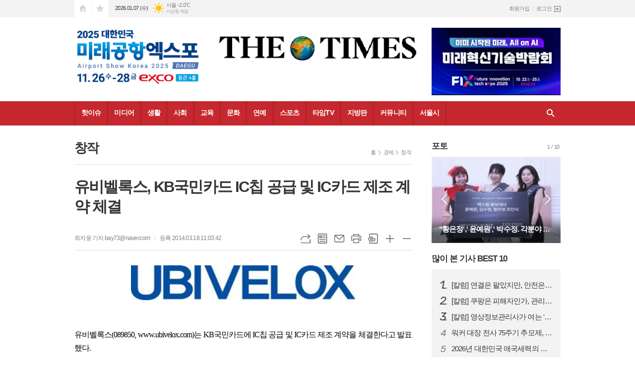

--- FILE ---
content_type: text/html; charset=utf-8
request_url: https://thetimes.kr/news/article.html?no=32508
body_size: 15846
content:
<!DOCTYPE html>
<html lang="ko">
<head>
<meta charset="UTF-8">
<meta http-equiv="X-UA-Compatible" content="IE=edge">
<meta property="og:url"					content="https://www.thetimes.kr/news/article.html?no=32508" />
<meta property="og:type"				content="article" />
<meta property="og:title"				content="[더타임즈] 유비벨록스, KB국민카드 IC칩 공급 및 IC카드 제조 계약 체결" />
<meta property="og:description"			content="유비벨록스(089850, www.ubivelox.com)는 KB국민카드에 IC칩 공급 및 IC카드 제조 계약을 체결한다고 발표했다.유비벨록스관계자는 “당사는 이번 계약을 통해 KB국민카드에 Multos 고사양 Combi칩,CUP 저사양 Contact칩, Multos 고사양 Contact칩, Multos 및GP 저사양 Contact 칩, IC카드 제조등 다양" />
<meta property="og:image"				content="https://www.thetimes.kr/data/design/logo/default_image_share_20170206115613.jpg" />
<meta name="twitter:url"				content="https://www.thetimes.kr/news/article.html?no=32508" />
<meta name="twitter:title"				content="[더타임즈] 유비벨록스, KB국민카드 IC칩 공급 및 IC카드 제조 계약 체결" />
<meta name="twitter:card"				content="photo" />
<meta name="twitter:image"				content="https://www.thetimes.kr/data/design/logo/default_image_share_20170206115613.jpg" />
<link rel="canonical" href="https://www.thetimes.kr/news/article.html?no=32508" />
<link rel="apple-touch-icon-precomposed" href="/data/skin/layout/1/m13/images/favicon72.png">
<link rel="apple-touch-icon-precomposed" sizes="144x144" href="/data/skin/layout/1/m13/images/favicon144.png">
<link rel="shortcut icon" href="https://www.thetimes.kr/favicon.ico">
<link rel="icon" href="https://www.thetimes.kr/favicon.ico" type="image/x-icon">
<link rel="alternate" type="application/rss+xml" title="RSS 2.0" href="/data/rss/news.xml">
<link type="text/css" rel="stylesheet" href="/data/skin/layout/1/m13/images/css/index_cache.css">
<link type="text/css" rel="stylesheet" href="/data/skin/content/1/theme_title/index_cache.css">
<link type="text/css" rel="stylesheet" href="/data/skin/content/1/widget/index.css">
<!--[if lte IE 8]>
<link rel="stylesheet" type="text/css" href="/data/skin/layout/1/m13/images/css/ie_cache.css">
<![endif]-->
<title>유비벨록스, KB국민카드 IC칩 공급 및 IC카드 제조 계약 체결</title>
<script type="application/ld+json">
{
	"@context": "https://schema.org",
	"@type": "NewsArticle",
	"headline": "[더타임즈] 유비벨록스, KB국민카드 IC칩 공급 및 IC카드 제조 계약 체결",
	"image": [
		"https://www.thetimes.kr/data/design/logo/default_image_share_20170206115613.jpg"
	],
	"datePublished": "2014-03-18T11:03:42+09:00",
	"dateModified": "2014-03-18T11:04:30+09:00",
	"author": [{
		"@type": "Person",	
		"name": "최자웅"
	}]
}
</script>
<link href="/data/cache/skin/1/head-cnts.css?20090508101900" type="text/css" rel="stylesheet" />
<link href="/data/cache/skin/1/article-cnts.css?20090508101900" type="text/css" rel="stylesheet" />
<meta name="subject" content="더타임즈" />
<meta name="Copyright" content="더타임즈 인터넷신문" />
<meta name="keywords" content="더타임즈, 인터넷뉴스솔루션, 뉴스솔루션, 인터넷신문, 종합인터넷신문" />
<meta name="title" content="더타임즈뉴스" />
<meta name="description" content="더타임즈 인터넷신문" />

<script type='text/javascript' src='/plugin/jquery/jquery-1.3.2.min.js'></script>
<script type='text/javascript' src='/js/common/jquery.cookie.js'></script>
<script type='text/javascript' src='/plugin/jquery/jquery-ui-1.7.2.custom.min.js'></script>
<script type='text/javascript' src='/plugin/jquery/plugins/jquery.floatobject-1.0.js'></script>
<script type='text/javascript' src='/plugin/jquery/plugins/jquery.uploadify-v2.1.0/swfobject.js'></script>
<script type='text/javascript' src='/plugin/jquery/plugins/jquery.uploadify-v2.1.0/jquery.uploadify.v2.1.0.min.js'></script>
<script type='text/javascript' src='/plugin/jquery/plugins/jquery.newsticker.js'></script>
<script type='text/javascript' src='/plugin/jquery/plugins/jquery-galleryview/jquery.easing.1.3.js'></script>
<script type='text/javascript' src='/plugin/jquery/plugins/jquery-galleryview/jquery.galleryview-1.1.js'></script>
<script type='text/javascript' src='/plugin/jquery/plugins/jquery-galleryview/jquery.timers-1.1.2.js'></script>
<script type='text/javascript' src='/js/iecontrol.js'></script>
<script type='text/javascript' src='/js/xml_supports.js'></script>
<script type='text/javascript' src='/js/menu.js'></script>
<script type='text/javascript' src='/js/mynews.js'></script>
<script type='text/javascript' src='/js/input.js'></script>
<script type="text/javascript" src="/js/common/jquery-1.11.1.js"></script>
<script type="text/javascript" src="/js/common/jquery.fitvids.js"></script>
<script type="text/javascript" src="/js/common/swipe.js"></script>
<script type="text/javascript" src="/js/common/jquery.bxslider.js"></script>
<script type="text/javascript" src="/js/common/jquery.sticky.js"></script>
<script type="text/javascript" src="/js/common/icheck.js"></script>
<script type="text/javascript" src="/js/common/jquery-ui-1.9.2.custom.js"></script>
<script type="text/javascript" src="/js/common/jquery.easy-ticker.js"></script>
<link type="text/css" rel="stylesheet" href="/js/common/swiper.css">
<script type="text/javascript" src="/js/common/swiper.jquery.min.js"></script>
<script type="text/javascript" src="/js/common/jquery.simplyscroll.js"></script>
<link type="text/css" rel="stylesheet" href="/js/common/slick.css">
<script type="text/javascript" src="/js/common/slick.js"></script>
<script type="text/javascript" src="/js/common/jquery.slimscroll.js"></script>
<script type="text/javascript" src="/js/jquery.swipebox.js"></script><link rel="stylesheet" href="/plugin/photozoom/swipebox.css"><script type="text/javascript">
	var jQuery11 = $.noConflict(true);
</script>
<script type="text/javascript" src="/js/common/style.js"></script>
<meta property="naverblog:title"				content="유비벨록스, KB국민카드 IC칩 공급 및 IC카드 제조 계약 체결" />

<script>
function ajaxGetSkinContent(layout_tpl, lay_no)
{
	$("#btn_more_" + lay_no).hide();
	$("#btn_more_loading_" + lay_no).show();
	if($("#skin_content_" + lay_no).attr("data-page") === undefined)
	{
		$("#skin_content_" + lay_no).attr("data-page", 1);
	}
	var page = Number($("#skin_content_" + lay_no).attr("data-page")) + 1;
	var mode = "get_skin_content";
	var parameter = "mode=" + mode + "&layout_tpl=" + layout_tpl + "&lay_no=" + lay_no + "&ajax_page=" + page + "&sec_no=0";

	$.ajax({
		url: "/news/ajax.php",
		data: parameter,
		dataType: "json",
		type:"POST",
		error: function(error) {
			console.log(error);
			return;
		},
		success: function(data){

			if(data.error_code)
			{
				console.log(data.error_message);
				return false;
			}
			$("#skin_content_" + lay_no).append($(data.html).find("#skin_content_" + lay_no).html());
			$("#skin_content_" + lay_no).attr("data-page", page);

			if($(data.html).find("#skin_content_" + lay_no).children().length >= $("#skin_content_" + lay_no).attr("data-count"))
			{
				$("#btn_more_" + lay_no).show();
			}
			$("#btn_more_loading_" + lay_no).hide();
		},
	});
}
</script>

<style>
.menu_wrap .hidden_skin, .top_ban_wrap .hidden_skin, .head_ban .hidden_skin { background: url(/data/skin/content/1/theme_title/images/bg_hr.png) repeat 0 0; height: 50px;}
.menu_wrap .html_no { position: absolute; right: 2px; top: 1px; background: #000; border-radius: 10px; color: #fff; font-family: Apple SD Gothic Neo, 돋움, Dotum, Helvetica, Droid Sans, AppleSDGothic, Arial, sans-serif; font-size: 12px; border: 1px solid #fff; display: block; padding: 1px 4px;}
.menu_wrap .html_text, .top_ban_wrap .html_text, .head_ban .html_text { position: absolute; right: 2px; top: 1px; background: #000; border-radius: 10px; color: #fff; font-family: Apple SD Gothic Neo, 돋움, Dotum, Helvetica, Droid Sans, AppleSDGothic, Arial, sans-serif; font-size: 12px; border: 1px solid #fff; display: block; padding: 1px 4px;}
.menu_wrap .html_no:before { content: "No."}
</style>

</head>

<body>
	
<!-- HEADER -->
<!-- 접근성 메뉴 -->
<ul class="accessibility">
	<li><a href="#gnb">주메뉴 바로가기</a></li>
	<li><a href="#container">본문 바로가기</a></li>
</ul>

<!-- 상단 네비게이터 -->
<div class="wrapper top_nav">
	<div>
		
		<ul class="tn_left">
			<li><a href="/" class="tl01">시작페이지로</a></li>
			<li><a href="#" class="tl02" onClick="window.external.AddFavorite('http://www.thetimes.kr', '더타임즈 실시간 뉴스')">즐겨찾기</a></li>
		</ul>
		
		<p class="today_txt">2026.01.07 (수)</p>
		
								<div class="weather_box wt02 ico02">
							<ul class="weather_slide" id="weather_slide_7cc4ecd3da6f1ca53c3acbe533da1067">
																<li class="icon_w"><span class="iw01">맑음</span>동두천 -4.1℃</li>
																<li class="icon_w"><span class="iw01">맑음</span>강릉 2.4℃</li>
																<li class="icon_w"><span class="iw01">맑음</span>서울 -2.0℃</li>
																<li class="icon_w"><span class="iw01">맑음</span>대전 0.0℃</li>
																<li class="icon_w"><span class="iw01">맑음</span>대구 4.0℃</li>
																<li class="icon_w"><span class="iw01">맑음</span>울산 4.0℃</li>
																<li class="icon_w"><span class="iw02">구름조금</span>광주 2.1℃</li>
																<li class="icon_w"><span class="iw01">맑음</span>부산 5.6℃</li>
																<li class="icon_w"><span class="iw04">흐림</span>고창 1.8℃</li>
																<li class="icon_w"><span class="iw03">구름많음</span>제주 7.7℃</li>
																<li class="icon_w"><span class="iw01">맑음</span>강화 -3.6℃</li>
																<li class="icon_w"><span class="iw01">맑음</span>보은 -0.3℃</li>
																<li class="icon_w"><span class="iw01">맑음</span>금산 0.2℃</li>
																<li class="icon_w"><span class="iw03">구름많음</span>강진군 3.4℃</li>
																<li class="icon_w"><span class="iw01">맑음</span>경주시 4.1℃</li>
																<li class="icon_w"><span class="iw01">맑음</span>거제 4.7℃</li>
															</ul>
							<script>
								jQuery11('#weather_slide_7cc4ecd3da6f1ca53c3acbe533da1067').bxSlider({
									auto: true,
									mode: 'fade',
									pause: 2500
								});
							</script>
							<a href="http://www.kma.go.kr/" class="wc" target="_blank">기상청 제공</a>
						</div>
		
		<ul class="tn_right">
						
						<li><a href="/member/member_join.html">회원가입</a></li>
			<li><a href="/member/member_login.html" class="icon_login">로그인</a></li>
					</ul>
		
	</div>
</div>

<!-- 헤더 -->
<div id="header" class="wrapper">
	<div>
		
		<div class="head_top">
			<div>
				<h1><b><a href='/' target='_top' onfocus='blur()'><img src='/data/design/logo/toplogo_20191002101348.png'   alt='더타임즈 실시간 뉴스' class='png24' /></a></b></h1>
				<div class="ht_left"><hr class='spc' style='height:7px;'>

				<div class="">
					
					<div class="banner_slide thumb " id="banCon2063" style=" overflow: hidden;">
						<ul id="banSlide2063" class="photo_box">
			<li><a href="https://www.thetimes.kr/news/banner_click.php?no=159" style="background-color:;" target="_blank"><img src="https://www.thetimes.kr/data/banner/202511/ban_17623449817197_d11ade.png" width="100%" border="0" alt="배너" /></a></li>
						</ul>
					</div>
			
				</div>
			</div>
				<div class="ht_right"><hr class='spc' style='height:7px;'>

				<div class="">
					<div class='com_ban com_ban2039 '><a href="https://www.thetimes.kr/news/banner_click.php?no=155" class="thumb" target="_blank"><img src="https://www.thetimes.kr/data/banner/202510/ban_17606638741343_786b27.jpg" width="100%" border="0" alt="배너" /></a></div>
				</div>
			</div>
			</div>
		</div>
		
	</div>
</div>

<div class="wrapper head_cen">
	<div>
		<div class="pr">
						<!-- GNB 서브 가로형-->
			<ul id="gnb">
								<li>
					<a href="/news/section.html?sec_no=11"  >핫이슈</a>
										<ul id="submenu1" style="display: none;">
												<li><a href="/news/article_list_all.html" ><span>전체기사</span></a></li>
												<li><a href="/news/section_list_all.html?sec_no=53" ><span>논설</span></a></li>
												<li><a href="/news/section_list_all.html?sec_no=49" ><span>논평</span></a></li>
												<li><a href="/news/section_list_all.html?sec_no=114" ><span>칼럼</span></a></li>
												<li><a href="/news/section_list_all.html?sec_no=46" ><span>이슈</span></a></li>
											</ul>		
									</li>
								<li>
					<a href="/news/section.html?sec_no=1"  >미디어</a>
										<ul id="submenu2" style="display: none;">
												<li><a href="/news/section_list_all.html?sec_no=3" ><span>정치</span></a></li>
												<li><a href="/news/section_list_all.html?sec_no=7" ><span>국제</span></a></li>
												<li><a href="/news/section_list_all.html?sec_no=8" ><span>미디어</span></a></li>
											</ul>		
									</li>
								<li>
					<a href="/news/section.html?sec_no=12"  >생활</a>
										<ul id="submenu3" style="display: none;">
												<li><a href="/news/section_list_all.html?sec_no=54" ><span>생활경제</span></a></li>
												<li><a href="/news/section_list_all.html?sec_no=55" ><span>주식펀드</span></a></li>
												<li><a href="/news/section_list_all.html?sec_no=57" ><span>자동차</span></a></li>
												<li><a href="/news/section_list_all.html?sec_no=56" ><span>부동산</span></a></li>
												<li><a href="/news/section_list_all.html?sec_no=33" ><span>취업직장</span></a></li>
												<li><a href="/news/section_list_all.html?sec_no=31" ><span>창작</span></a></li>
											</ul>		
									</li>
								<li>
					<a href="/news/section.html?sec_no=19"  >사회</a>
										<ul id="submenu4" style="display: none;">
												<li><a href="/news/section_list_all.html?sec_no=62" ><span>사회</span></a></li>
												<li><a href="/news/section_list_all.html?sec_no=61" ><span>해외생활</span></a></li>
												<li><a href="/news/section_list_all.html?sec_no=59" ><span>일상다반사</span></a></li>
												<li><a href="/news/section_list_all.html?sec_no=41" ><span>재미</span></a></li>
												<li><a href="/news/section_list_all.html?sec_no=58" ><span>반려동물</span></a></li>
											</ul>		
									</li>
								<li>
					<a href="/news/section.html?sec_no=51"  >교육</a>
										<ul id="submenu5" style="display: none;">
												<li><a href="/news/section_list_all.html?sec_no=69" ><span>교육</span></a></li>
												<li><a href="/news/section_list_all.html?sec_no=68" ><span>과학</span></a></li>
												<li><a href="/news/section_list_all.html?sec_no=67" ><span>캠퍼스</span></a></li>
												<li><a href="/news/section_list_all.html?sec_no=116" ><span>육아</span></a></li>
											</ul>		
									</li>
								<li>
					<a href="/news/section.html?sec_no=45"  >문화</a>
										<ul id="submenu6" style="display: none;">
												<li><a href="/news/section_list_all.html?sec_no=66" ><span>문화</span></a></li>
												<li><a href="/news/section_list_all.html?sec_no=65" ><span>패션뷰티</span></a></li>
												<li><a href="/news/section_list_all.html?sec_no=64" ><span>IT</span></a></li>
												<li><a href="/news/section_list_all.html?sec_no=63" ><span>공연전시</span></a></li>
												<li><a href="/news/section_list_all.html?sec_no=47" ><span>여행</span></a></li>
												<li><a href="/news/section_list_all.html?sec_no=48" ><span>맛집</span></a></li>
											</ul>		
									</li>
								<li>
					<a href="/news/section.html?sec_no=52"  >연예</a>
										<ul id="submenu7" style="display: none;">
												<li><a href="/news/section_list_all.html?sec_no=70" ><span>스타</span></a></li>
												<li><a href="/news/section_list_all.html?sec_no=72" ><span>영화</span></a></li>
												<li><a href="/news/section_list_all.html?sec_no=124" ><span>카메라</span></a></li>
												<li><a href="/news/section_list_all.html?sec_no=73" ><span>연애</span></a></li>
											</ul>		
									</li>
								<li>
					<a href="/news/section.html?sec_no=74"  >스포츠</a>
										<ul id="submenu8" style="display: none;">
												<li><a href="/news/section_list_all.html?sec_no=80" ><span>스포츠일반</span></a></li>
												<li><a href="/news/section_list_all.html?sec_no=79" ><span>축구</span></a></li>
												<li><a href="/news/section_list_all.html?sec_no=77" ><span>건강</span></a></li>
											</ul>		
									</li>
								<li>
					<a href="/news/section.html?sec_no=76"  >타임TV</a>
										<ul id="submenu9" style="display: none;">
												<li><a href="/news/section_list_all.html?sec_no=93" ><span>연예TV</span></a></li>
												<li><a href="/news/section_list_all.html?sec_no=92" ><span>사회TV</span></a></li>
												<li><a href="/news/section_list_all.html?sec_no=88" ><span>여행TV</span></a></li>
												<li><a href="/news/section_list_all.html?sec_no=89" ><span>스포츠TV</span></a></li>
											</ul>		
									</li>
								<li>
					<a href="/news/section.html?sec_no=117"  >지방판</a>
										<ul id="submenu10" style="display: none;">
												<li><a href="/news/section_list_all.html?sec_no=123" ><span>인천경기</span></a></li>
												<li><a href="/news/section_list_all.html?sec_no=120" ><span>대전충청</span></a></li>
												<li><a href="/news/section_list_all.html?sec_no=121" ><span>대구경북</span></a></li>
												<li><a href="/news/section_list_all.html?sec_no=122" ><span>부산경남</span></a></li>
												<li><a href="/news/section_list_all.html?sec_no=126" ><span>전주전북</span></a></li>
												<li><a href="/news/section_list_all.html?sec_no=118" ><span>광주전남</span></a></li>
												<li><a href="/news/section_list_all.html?sec_no=119" ><span>강원제주</span></a></li>
											</ul>		
									</li>
								<li>
					<a href="/news/community.html"  >커뮤니티</a>
										<ul id="submenu11" style="display: none;">
												<li><a href="/mybbs/bbs.html?bbs_code=free" ><span>타임토방</span></a></li>
												<li><a href="/mybbs/bbs.html?bbs_code=notice" ><span>공지사항</span></a></li>
											</ul>		
									</li>
								<li>
					<a href="/news/section.html?sec_no=75"  >서울시</a>
										<ul id="submenu12" style="display: none;">
												<li><a href="/news/section_list_all.html?sec_no=87" ><span>서울시</span></a></li>
												<li><a href="/news/section_list_all.html?sec_no=86" ><span>중부권</span></a></li>
												<li><a href="/news/section_list_all.html?sec_no=85" ><span>강남권</span></a></li>
											</ul>		
									</li>
							</ul>
			
			<script type="text/javascript">
			jQuery11(function(){
	
				var gnbMenu = jQuery11('#gnb > li');
				
				gnbMenu.hover(function(){
					jQuery11(this).children('a').addClass('on');
					jQuery11(this).children('ul').stop().fadeIn(200);
				}, function(){
					jQuery11(this).children('a').removeClass('on');
					jQuery11(this).children('ul').hide();
				});
	
				jQuery11('#gnb > li').on('mouseover',function(){
					
					var li_left = jQuery11(this).offset().left - jQuery11("#conWrapper, #container").offset().left - 19;
					
					var li = jQuery11(this).find("li");
					var max = 0;
					for(var i = 0; i < li.length; i++)
					{
						max += $(li[i]).outerWidth(true) + 1;
					}
					jQuery11(this).find("ul").css('width', max);
					
					
					jQuery11(this).find("ul").css('left', li_left);
					
				});
			});
			</script>
						
			<!-- 검색 -->
			<div class="search_box">
				<form method="get" action="/news/search_result.html">
					<fieldset>
						<legend>기사검색</legend>
						<div class="search_con" style="display: none;">
							<div>
								<label for="search" class="i_label">검색어를 입력해주세요</label>
								<input id="search" name="search" type="text" class="i_text">
								<button title="검색하기" class="btn_search" onclick="document.form_top_search.submit();">검색하기</button>
							</div>
						</div>
						<a href="javascript:void(0)" class="btn_all_search">검색창 열기</a>
					</fieldset>
				</form>
			</div>
		</div>
		
	</div>
</div>



<!-- STICKY BANNER -->
<div class="top_banner">
    <div class="banner_wrap">
         <div class="banner_left">
	         
         </div>
         <div class="banner_right">
	         
         </div>
    </div> 
</div>
<!-- CONTENT -->
<div class="wrapper">
	<div id="container">
			
		<div class="column col73">
			<div>
				<div>
										<!-- path -->
					<div class="path_wrap">
												<h3>창작</h3>
												<ul>
							<li><a href="/">홈</a></li>
							<li><a href="section_list_all.html?sec_no=12">경제</a></li>
														<li><a href="section_list_all.html?sec_no=31">창작</a></li>
													</ul>
					</div>
					<!-- // path -->
										
					<div class="arv_001    ">
    <div class="art_top">
		<h2>유비벨록스, KB국민카드 IC칩 공급 및 IC카드 제조 계약 체결</h2>
		
		<h3></h3>
		
		<ul class="art_info">
						<li><a href="/news/article_list_writer.html?name=%EC%B5%9C%EC%9E%90%EC%9B%85">최자웅 기자 bay73@naver.com</a></li>
						<li>등록 2014.03.18 11:03:42</li>
						
	    </ul>
	    
		<div style="position:absolute;width:1px;height:1px;z-index:-1;overflow:hidden;"><textarea style="width:1px;height:1px;border:0;" id="copy_trackback"></textarea></div>

		<script type="text/javascript">
			function copyTrackback(url) 
			{
				var IE = (document.all) ? true : false;
				if (IE) 
				{
					window.clipboardData.setData('Text', url);//링크 주소 복사
					alert("주소가 복사되었습니다.\n원하는 곳에 붙여넣기(Ctrl+V)해 주세요.");
				} 
				else 
				{
					/*
						var tmpTextarea = document.createElement('textarea');
						tmpTextarea.value = url;

						document.body.appendChild(tmpTextarea);
						*/
					var tmpTextarea = document.getElementById('copy_trackback');
					tmpTextarea.value = url;
					tmpTextarea.select();
					tmpTextarea.setSelectionRange(0, 9999);  // 셀렉트 범위 설정

					document.execCommand('copy');
					//document.body.removeChild(tmpTextarea);
					alert("주소가 복사되었습니다.\n원하는 곳에 붙여넣기(Ctrl+V)해 주세요.");
				}
			}
		</script>

		<ul class="util">
			<li class="u01"><a href="#" onclick="copyTrackback('https://www.thetimes.kr/news/article.html?no=32508');return false;" title="URL복사" class="tooltip">URL복사</a></li>
	        <li class="u02"><a href="/news/section.html?sec_no=31" title="목록" class="tooltip">목록</a></li>
	        <li class="u03"><a href="javascript:openWin('/news/mail_form.html?no=32508', 'mail_pop', '700', '700', 'yes');" title="메일" class="tooltip">메일</a></li>
	        <li class="u04"><a href="javascript:openWin('/news/article_print.html?no=32508', 'print_pop', '760', '600', 'yes');" title="프린트" class="tooltip">프린트</a></li>
	        <li class="u05"><a href="/news/scrap_proc.php?mode=insert&no=32508" title="스크랩" class="tooltip">스크랩</a></li>
	        <li class="u06"><a href="#" onClick="javascript:news_large(); return false;" title="글씨크기 크게" class="tooltip">글씨크기 크게</a></li>
			<li class="u07"><a href="#" onClick="javascript:news_small(); return false;" title="글씨크기 작게" class="tooltip">글씨크기 작게</a></li>
	    </ul>
	</div>

	<div class="cnt_view news_body_area">
	
		<!-- 기사본공 필수 공용 : Smart Editor Style Sheet -->
		<link href="/plugin/SEditor/css/style.css" rel="stylesheet" type="text/css">


				<div style="font-size:17px;" id="news_body_area" class="smartOutput" itemprop="articleBody">
			
			<p align="center"><img width="501" height="85" style="width: 452px; height: 70px;" src="//www.thetimes.kr/data/photos/20140312/art_1395107905.jpg" xtype="photo"><div align="left"></div><p></p><p><font color="#000000" size="3">

</font></p><p style="margin: 0cm 0cm 0pt;"><span style="font-family: 굴림; mso-bidi-font-size: 10.0pt;"><font size="2"><font color="#000000"><br></font></font></span></p><p style="margin: 0cm 0cm 0pt; line-height: 1.6;"><span style="font-family: 굴림; mso-bidi-font-size: 10.0pt;"><font size="2"><font color="#000000"><span style="font-size: 16px;"><br></span></font></font></span></p><p style="margin: 0cm 0cm 0pt; line-height: 1.6;"><span style="font-family: 굴림; mso-bidi-font-size: 10.0pt;"><font size="2"><font color="#000000"><span style="font-size: 16px;">유비벨록스</span><span lang="EN-US" style="font-size: 16px;">(089850, www.ubivelox.com)</span><span style="font-size: 16px;">는 </span><span lang="EN-US" style="font-size: 16px;">KB</span><span style="font-size: 16px;">국민카드에 </span><span lang="EN-US" style="font-size: 16px;">IC</span><span style="font-size: 16px;">칩 공급 및</span><span lang="EN-US" style="font-size: 16px;"> IC</span><span style="font-size: 16px;">카드 제조 계약을 체결한다고 발표했다</span><span lang="EN-US" style="font-size: 16px;">.</span></font></font></span></p><p style="margin: 0cm 0cm 0pt;"><span style="font-family: 굴림; mso-bidi-font-size: 10.0pt;"><font size="2"><font color="#000000"><span lang="EN-US"><br></span></font></font></span></p><p style="margin: 0cm 0cm 0pt; line-height: 1.6;"><span style="font-family: 굴림; mso-bidi-font-size: 10.0pt;"><font size="2"><font color="#000000"><span lang="EN-US"></span></font></font></span><span style="font-family: 굴림; mso-bidi-font-size: 10.0pt;"><font size="2"><font color="#000000"><span style="font-size: 16px;">유비벨록스
관계자는 </span><span lang="EN-US" style="font-size: 16px;">“</span><span style="font-size: 16px;">당사는 이번 계약을 통해</span><span lang="EN-US" style="font-size: 16px;"> KB</span><span style="font-size: 16px;">국민카드에 </span><span lang="EN-US" style="font-size: 16px;">Multos </span><span style="font-size: 16px;">고사양</span><span lang="EN-US" style="font-size: 16px;"> Combi</span><span style="font-size: 16px;">칩</span><span lang="EN-US" style="font-size: 16px;">,
CUP </span><span style="font-size: 16px;">저사양</span><span lang="EN-US" style="font-size: 16px;"> Contact</span><span style="font-size: 16px;">칩</span><span lang="EN-US" style="font-size: 16px;">, Multos </span><span style="font-size: 16px;">고사양</span><span lang="EN-US" style="font-size: 16px;"> Contact</span><span style="font-size: 16px;">칩</span><span lang="EN-US" style="font-size: 16px;">, Multos </span><span style="font-size: 16px;">및</span><span lang="EN-US" style="font-size: 16px;">
GP </span><span style="font-size: 16px;">저사양</span><span lang="EN-US" style="font-size: 16px;"> Contact </span><span style="font-size: 16px;">칩</span><span lang="EN-US" style="font-size: 16px;">, IC</span><span style="font-size: 16px;">카드 제조
등 다양한 스마트카드를 공급한다</span><span lang="EN-US" style="font-size: 16px;">”</span><span style="font-size: 16px;">며</span><span lang="EN-US" style="font-size: 16px;">, “</span><span style="font-size: 16px;">특히</span><span lang="EN-US" style="font-size: 16px;">, </span><span style="font-size: 16px;">회사는 설비투자를 통해</span><span lang="EN-US" style="font-size: 16px;"> Combi</span><span style="font-size: 16px;">칩까지 사업역량을 확대하였으며</span><span lang="EN-US" style="font-size: 16px;">, </span><span style="font-size: 16px;">이는 국내 매출 증가에 따른</span><span lang="EN-US" style="font-size: 16px;"> M/S</span><span style="font-size: 16px;">확대로 이어질 것으로 기대한다</span><span lang="EN-US" style="font-size: 16px;">”</span><span style="font-size: 16px;">고 밝혔다</span><span lang="EN-US" style="font-size: 16px;">.</span></font></font></span></p><p style="margin: 0cm 0cm 0pt;"><span style="font-family: 굴림; mso-bidi-font-size: 10.0pt;"><font size="2"><font color="#000000"><span lang="EN-US"><br></span></font></font></span></p><p style="margin: 0cm 0cm 0pt; line-height: 1.6;"><span style="font-family: 굴림; mso-bidi-font-size: 10.0pt;"><font size="2"><font color="#000000"><span lang="EN-US"></span></font></font></span><span style="font-family: 굴림; mso-bidi-font-size: 10.0pt;"><font color="#000000" size="2"><span style="font-size: 16px;">유비벨록스는</span><span lang="EN-US" style="font-size: 16px;"> Embedded S/W </span><span style="font-size: 16px;">기반의</span><span lang="EN-US" style="font-size: 16px;"> IT Convergence </span><span style="font-size: 16px;">환경을 만들어
가며</span><span lang="EN-US" style="font-size: 16px;"> Smart Card </span><span style="font-size: 16px;">및 그와 연계된</span><span lang="EN-US" style="font-size: 16px;"> Commerce </span><span style="font-size: 16px;">등의
관련 사업을 영위하고 있는 튼튼하고 역량 있는 기업이다.</span></font></span></p><p><br></p><p style="line-height: 1.6;"><font color="#000000" size="2"><span style="font-size: 16px;">[더타임스 최자웅 기자]</span></font></p><span style="font-family: 굴림; mso-bidi-font-size: 10.0pt;"><p><br></p><font color="#000000" size="2"><p><br></p><p style="margin: 0cm 0cm 0pt;"><br></p></font></span><p><font color="#000000" size="3"><span style="font-size: 16px;">

</span></font><br></p>
		</div>
			
		
		<script type="text/javascript">
					
		var MYNEWS_PHOTO_LIMIT_WIDTH = parseInt("650");
		

			var imageLoaded = function(obj) {

				// Run onload code.
				var title = obj.attr('title');
				obj.attr('alt', title);
				obj.removeAttr('title');
			
				var image_align_class = "";
				var clazz = obj.attr('class');
				if (clazz != null && clazz.length > 0) {
					image_align_class = " "+clazz;
				}

				// 에디터에서 들어간 기사가 아닐 경우, 태그 씌우지 않음
				if(obj.attr('xtype') === undefined)
				{
					return;
				}

				obj.attr('class', 'img');
				obj.removeAttr('xtype');
			
				var w = obj.width();
				if (isNaN(w)) {
					w = 0;
				}
				var h = parseInt(obj.css('height'));
				if (isNaN(h)) {
					h = 0;
				}
			
				if (w <= 0) {
					var timg = new Image();
					timg.src = this.src;
					w = parseInt(timg.width);
					if (isNaN(w)) {
						//...
					}
				}
				if (w > MYNEWS_PHOTO_LIMIT_WIDTH) {
					var pct = parseFloat(MYNEWS_PHOTO_LIMIT_WIDTH) / parseFloat(w);
					w = MYNEWS_PHOTO_LIMIT_WIDTH;
			
					if (pct > 0 && pct < 1 && h > 0) {
						h = Math.floor(parseFloat(h) * pct);
					}
				}
				obj.css('width', w+"px");
			
				if (h > 0) {
					obj.css('height', h+"px");
				}
			
				if(image_align_class.trim() == "sm-image-c")
				{
					obj.wrap("<div class='imgframe "+image_align_class+"' style='display:block;width:100%;'></div>");
				}
				else
				{
					obj.wrap("<div class='imgframe "+image_align_class+"' style='display:inline-block;width:"+w+"px;'></div>");
				}
				if (title != null && title.length > 1) { // 기본 공백 무시
					if (title.indexOf('▲') == -1) {
						title = '▲ ' + title;
					}
//					obj.after("<div class='imgcaption2' style='display:inline-block;width:"+w+"px;'>"+title+"</div>");
					obj.after("<div style='display:block;text-align:center'><div class='imgcaption2' style='display:inline-block;width:"+w+"px;'>"+title+"</div></div>");
				}

				// 이미지 테이블 처리
								if(document.getElementsByClassName('news_body_area').length > 0){
					if(document.getElementsByClassName('news_body_area')[0].getElementsByTagName('img').length > 0){
						imgTag = document.getElementsByClassName('news_body_area')[0].getElementsByTagName('img');

						for(i = 0; i < imgTag.length; i++){
							width = imgTag[i].width;
							tableTag = imgTag[i].parentNode.parentNode.parentNode.parentNode.parentNode;
							if(tableTag.tagName == 'TABLE'){
								tableTag.setAttribute('style',"width:" + width + "px;margin:10px auto");
							}
						}
					}
				}
							}

		var img_caption = setInterval(make_caption, 1000);

		function make_caption()
		{
			/*
			$("img[xtype='photo']").each(function() {
				if($(this).width() > 0)
				{
					imageLoaded($(this));
					clearInterval(img_caption);
				}
			});
			*/
			$("div.news_body_area img").each(function() {
				if($(this).width() > 0)
				{
					imageLoaded($(this));
					clearInterval(img_caption);
				}
			});
		}
		</script>
	
	
		
				<div class="art_more"><a href="/news/article_list_writer.html?name=%EC%B5%9C%EC%9E%90%EC%9B%85"><b>최자웅 기자</b>의 전체기사 보기</a></div>
				

			
	</div>


	
</div>

<script type="text/javascript">
var art_font_size = parseInt($('#news_body_area, .box_art > div').css('fontSize'));

function news_large()
{
  art_font_size++;
  if (art_font_size > 30)
    art_font_size = 30;
  news_reset_font();
}

function news_small()
{
  art_font_size--;
  if (art_font_size < 10)
    art_font_size = 10;
  news_reset_font();
}

function news_reset_font()
{
  $('#news_body_area').css('fontSize', art_font_size+'px');
}
</script>


<!-- 동영상 하단 고정 -->
<script type="text/javascript">
jQuery11(function() {
	var movieWrap = jQuery11('div').hasClass('x-movie');
	
	if(movieWrap == true) {
		$('.x-movie').children('iframe').wrap('<div class="mov_wrap"></div>');
		$('.x-movie').eq(0).children('div').children('iframe').after('<a href="javascript:void(0)">닫기</a>');
	
		var xMovieTop = jQuery11('.x-movie').eq(0).offset().top;
		var xMovieHei = jQuery11('.x-movie iframe').eq(0).outerHeight();
		var total = xMovieTop + xMovieHei;
		var screenFix = true;
		
		jQuery11('.x-movie').eq(0).css('min-height', xMovieHei + 'px').css('width', '100%');
		
		jQuery11('.x-movie > div > a').on('click', function(){
			screenFix = false;
			jQuery11('.x-movie').eq(0).removeClass('fixed');
			return false;
		});
		
		jQuery11(window).scroll(function(){
			
			var movTopFix = jQuery11(this).scrollTop();
			
			if($(window).scrollTop() == 0){
				screenFix = true
			};
			
			if(movTopFix >= total && screenFix){
				screenFix = true;
				jQuery11('.x-movie').eq(0).addClass('fixed');
			}
			else {
				jQuery11('.x-movie').eq(0).removeClass('fixed');
			};
			
		}).trigger('scroll');
	}
	
});
</script>
<!-- // 동영상 하단 고정 --><div class="arv_002    ">
	<div class="wrap">
		
		<script src="//developers.kakao.com/sdk/js/kakao.min.js"></script>
		<script type="text/javascript" src="/js/social.js?20180607110000"></script>
				<script>
		<!--
		Kakao.init('56c6aea43247b0e3646992f12a3ba22c');
		//-->
		</script>
				
		<div id="dek" style="position:absolute; visibility:hidden; z-index:-1;"></div>
	
		<!-- 기사 공유 -->
		<ul class="btn_share">
			<li class="bs01"><a href="#" onclick="openSocial('facebook', 'https://www.thetimes.kr/news/article.html?no=32508', '%EC%9C%A0%EB%B9%84%EB%B2%A8%EB%A1%9D%EC%8A%A4%2C%20KB%EA%B5%AD%EB%AF%BC%EC%B9%B4%EB%93%9C%20IC%EC%B9%A9%20%EA%B3%B5%EA%B8%89%20%EB%B0%8F%20IC%EC%B9%B4%EB%93%9C%20%EC%A0%9C%EC%A1%B0%20%EA%B3%84%EC%95%BD%20%EC%B2%B4%EA%B2%B0', 'www.thetimes.kr', '더타임즈',  '', '');return false;" title="페이스북" class="tooltip">페이스북</a></li>
			<li class="bs02"><a href="#" onclick="openSocial('twitter', 'https://www.thetimes.kr/news/article.html?no=32508', '%EC%9C%A0%EB%B9%84%EB%B2%A8%EB%A1%9D%EC%8A%A4%2C%20KB%EA%B5%AD%EB%AF%BC%EC%B9%B4%EB%93%9C%20IC%EC%B9%A9%20%EA%B3%B5%EA%B8%89%20%EB%B0%8F%20IC%EC%B9%B4%EB%93%9C%20%EC%A0%9C%EC%A1%B0%20%EA%B3%84%EC%95%BD%20%EC%B2%B4%EA%B2%B0', 'www.thetimes.kr', '더타임즈',  '', '');return false;" title="엑스" class="tooltip">엑스</a></li>
			<li class="bs03"><a href="#" onclick="openSocial('kakaotalk', 'https://www.thetimes.kr/news/article.html?no=32508', '%EC%9C%A0%EB%B9%84%EB%B2%A8%EB%A1%9D%EC%8A%A4%2C%20KB%EA%B5%AD%EB%AF%BC%EC%B9%B4%EB%93%9C%20IC%EC%B9%A9%20%EA%B3%B5%EA%B8%89%20%EB%B0%8F%20IC%EC%B9%B4%EB%93%9C%20%EC%A0%9C%EC%A1%B0%20%EA%B3%84%EC%95%BD%20%EC%B2%B4%EA%B2%B0', 'www.thetimes.kr', '더타임즈',  '%EC%9C%A0%EB%B9%84%EB%B2%A8%EB%A1%9D%EC%8A%A4%28089850%2C%20www.ubivelox.com%29%EB%8A%94%20KB%EA%B5%AD%EB%AF%BC%EC%B9%B4%EB%93%9C%EC%97%90%20IC%EC%B9%A9%20%EA%B3%B5%EA%B8%89%20%EB%B0%8F%20IC%EC%B9%B4%EB%93%9C%20%EC%A0%9C%EC%A1%B0%20%EA%B3%84%EC%95%BD%EC%9D%84%20%EC%B2%B4%EA%B2%B0%ED%95%9C%EB%8B%A4%EA%B3%A0%20%EB%B0%9C%ED%91%9C%ED%96%88%EB%8B%A4.%EC%9C%A0%EB%B9%84%EB%B2%A8%EB%A1%9D%EC%8A%A4%0A%EA%B4%80%EA%B3%84%EC%9E%90%EB%8A%94%20%E2%80%9C%EB%8B%B9%EC%82%AC%EB%8A%94%20%EC%9D%B4%EB%B2%88%20%EA%B3%84%EC%95%BD%EC%9D%84%20%ED%86%B5%ED%95%B4%20KB%EA%B5%AD%EB%AF%BC%EC%B9%B4%EB%93%9C%EC%97%90%20Multos%20%EA%B3%A0%EC%82%AC%EC%96%91%20Combi%EC%B9%A9%2C%0ACUP%20%EC%A0%80%EC%82%AC%EC%96%91%20Contact%EC%B9%A9%2C%20Multos%20%EA%B3%A0%EC%82%AC%EC%96%91%20Contact%EC%B9%A9%2C%20Multos%20%EB%B0%8F%0AG', 'https://www.thetimes.kr/data/photos/20140312/art_1395107905.jpg', '500', '86');return false;" title="카카오톡" class="tooltip">카카오톡</a></li>
						<li class="bs05"><a href="#" onclick="openSocial('naverblog', 'https://www.thetimes.kr/news/article.html?no=32508', '', 'www.thetimes.kr', '더타임즈',  '', '');return false;" title="네이버블로그" class="tooltip">네이버블로그</a></li>
			<li class="bs06"><a href="#" onclick="openSocial('navershare', 'https://www.thetimes.kr/news/article.html?no=32508', '', 'www.thetimes.kr', '더타임즈',  '', '');return false;" title="네이버카페" class="tooltip">네이버카페</a></li>
			<li class="bs07"><a href="#" onclick="openSocial('band', 'https://www.thetimes.kr/news/article.html?no=32508', '%EC%9C%A0%EB%B9%84%EB%B2%A8%EB%A1%9D%EC%8A%A4%2C%20KB%EA%B5%AD%EB%AF%BC%EC%B9%B4%EB%93%9C%20IC%EC%B9%A9%20%EA%B3%B5%EA%B8%89%20%EB%B0%8F%20IC%EC%B9%B4%EB%93%9C%20%EC%A0%9C%EC%A1%B0%20%EA%B3%84%EC%95%BD%20%EC%B2%B4%EA%B2%B0', 'www.thetimes.kr', '더타임즈',  '', '');return false;" title="밴드" class="tooltip">밴드</a></li>
				
		</ul>
		<!-- //기사 공유 -->
	
				<p class="copyright">Copyright @2012 더타임즈 Corp. All rights reserved.Copyright ⓒ</p>
			</div>
</div><div class="arv_003">
	
	
	
	
	
</div><div class="ext_030    ">
	<!-- 라이브리 시티 설치 코드 -->
	<div id="lv-container" data-id="thetimes" data-uid="MTU0Ni81NTAwMS8zMTQ2OQ==">
	<script type="text/javascript">
	
	function getUrlString(getStr) {
	    var currentUrl = window.location.search.substring(1);
	    var words = currentUrl.split('&');
	    for (var i = 0; i < words.length; i++) {
	        var guskey = words[i].split('=');
	        if (guskey[0] == getStr) return guskey[1];
	    }
	}
	
	var r = window.location.host;
	r = r.replace('www.', '');
	r = r + window.location.pathname;
	r = r.replace('mobile', 'news');
	r = r + '?no='+getUrlString('no');
	
	console.log(r);
	window.livereOptions = {
		refer: r
	};
	(function(d, s) {
	var j, e = d.getElementsByTagName(s)[0];
	
	if (typeof LivereTower === 'function') { return; }
	
	j = d.createElement(s);
	j.src = 'https://cdn-city.livere.com/js/embed.dist.js';
	j.async = true;
	
	e.parentNode.insertBefore(j, e);
	})(document, 'script');
	</script>
	<noscript>라이브리 댓글 작성을 위해 JavaScript를 활성화 해주세요</noscript>
	</div>
	<!-- 시티 설치 코드 끝 -->
</div>

				</div>
			</div>
			<div>
				<div>
					<div class="pl20"><div class="pvw_001 hcon1959    " style="height: 0;">
	<div class="pr">
						<h2 class="skin_tit"><a href="/news/review_list_all.html?rvw_no=14">포토</a></h2>
						
		<div class="slide_wrap" id="boxCon1959">
			<ul id="photoSlide1959" class="photo_box">
								<li>
					<a href="/news/article.html?no=46626">
												<span class="thumb bf32"><span class="bfbox"><img src="//www.thetimes.kr/data/cache/public/photos/20250832/art_17546271433097_e7d529_190x143_c0.jpg" alt=""></span></span>
												<b><span class="ofe">"황은정',' 윤예원',' 박수정. 각분야 탑 아티스트, 렉스필(LEXFEEL) 홍보 대사로 위촉</span></b>
						<i class="thumb"></i>
					</a>
				</li>
								<li>
					<a href="/news/article.html?no=46540">
												<span class="thumb bf32"><span class="bfbox"><img src="//www.thetimes.kr/data/cache/public/photos/20250731/art_17537442767029_d2e9cb_190x143_c0.jpg" alt=""></span></span>
												<b><span class="ofe">"노미경 여행작가", "볼리비아 정부, 공로 표창장" 수상</span></b>
						<i class="thumb"></i>
					</a>
				</li>
								<li>
					<a href="/news/article.html?no=45888">
												<span class="thumb bf32"><span class="bfbox"><img src="//www.thetimes.kr/data/cache/public/photos/20250311/art_17420228716295_b13c01_190x143_c0.png" alt=""></span></span>
												<b><span class="ofe">가장 힘든 시기에 "지금이 딱좋아"로 인기 몰이하고 있는 "가수 유니"</span></b>
						<i class="thumb"></i>
					</a>
				</li>
								<li>
					<a href="/news/article.html?no=44782">
												<span class="thumb bf32"><span class="bfbox"><img src="//www.thetimes.kr/data/cache/public/photos/20240730/art_17216918066044_9ef481_190x143_c0.jpg" alt=""></span></span>
												<b><span class="ofe">가수 유니, 활동 재개 나서...</span></b>
						<i class="thumb"></i>
					</a>
				</li>
								<li>
					<a href="/news/article.html?no=44522">
												<span class="thumb bf32"><span class="bfbox"><img src="//www.thetimes.kr/data/cache/public/photos/20240522/art_17168509203886_f9b2e6_190x143_c0.jpg" alt=""></span></span>
												<b><span class="ofe">"소프라노 김태린, 2024년 대한민국을 빛낸 대상","예술인 부문 대상 수상"</span></b>
						<i class="thumb"></i>
					</a>
				</li>
								<li>
					<a href="/news/article.html?no=44514">
												<span class="thumb bf32"><span class="bfbox"><img src="//www.thetimes.kr/data/cache/public/photos/20240522/art_1716768406584_897902_190x143_c0.png" alt=""></span></span>
												<b><span class="ofe">"서울오페라단 음악감독 목혜민","대한민국을 빛낸 대상수상 영광"</span></b>
						<i class="thumb"></i>
					</a>
				</li>
								<li>
					<a href="/news/article.html?no=44480">
												<span class="thumb bf32"><span class="bfbox"><img src="//www.thetimes.kr/data/cache/public/photos/20240521/art_1716331056822_5bb87b_190x143_c0.png" alt=""></span></span>
												<b><span class="ofe">"서울오페라단장 씨클라인 윤예원", "2024 대한민국 문화예술대상, UN평화대상 영예"</span></b>
						<i class="thumb"></i>
					</a>
				</li>
								<li>
					<a href="/news/article.html?no=44064">
												<span class="thumb bf32"><span class="bfbox"><img src="//www.thetimes.kr/data/cache/public/photos/20240311/art_17103701540268_fe7db0_190x143_c0.jpg" alt=""></span></span>
												<b><span class="ofe">한통의편지 '뮤지션파이터', "괜찮아", "유강산 가수"</span></b>
						<i class="thumb"></i>
					</a>
				</li>
								<li>
					<a href="/news/article.html?no=38665">
												<span class="thumb bf32"><span class="bfbox"><img src="//www.thetimes.kr/data/cache/public/photos/20181252/art_15458963620339_cf745a_190x143_c0.jpg" alt=""></span></span>
												<b><span class="ofe">"2018 인터내셔널 슈퍼스타 키즈모델","광고모델 콘테스트" 성황리 개최!</span></b>
						<i class="thumb"></i>
					</a>
				</li>
								<li>
					<a href="/news/article.html?no=38659">
												<span class="thumb bf32"><span class="bfbox"><img src="//www.thetimes.kr/data/cache/public/photos/20181252/art_15456219024441_b70522_190x143_c0.jpg" alt=""></span></span>
												<b><span class="ofe">"2018 월드패션뷰티모델선발 대회","17번 최수희 모델"</span></b>
						<i class="thumb"></i>
					</a>
				</li>
							</ul>
		</div>
		
				<div id="slide-counter1959" class="slide_num ffd"></div>
		
		<script type="text/javascript">
		jQuery11(function(){
			jQuery11('#slide-counter1959').prepend('<strong class="current-index"></strong> / ');
		 
			var slider = jQuery11('#photoSlide1959').bxSlider({
			    auto: true,
			    mode: 'fade',
	            hideControlOnEnd: true,
	            useCSS: false,
			    onSliderLoad: function (currentIndex){
			        jQuery11('#slide-counter1959 .current-index').text(currentIndex + 1);
			        jQuery11(".hcon1959").css("height", "inherit");
			    },
			    onSlideBefore: function ($slideElement, oldIndex, newIndex){
			        jQuery11('#slide-counter1959 .current-index').text(newIndex + 1);
			    }
			});
			
			jQuery11('#slide-counter1959').append(slider.getSlideCount());
			
	        jQuery11('#boxCon1959 .bx-controls-direction a').click(function(e){
	            var i = $(this).index();
	            slider.goToSlide(i);
	            slider.stopAuto();
	            restart=setTimeout(function(){
	                slider.startAuto();
	                },500);
	
	            return false;
	        });
		});
		</script>
			</div>
</div><hr class='skin_margin' style='height:20px;'>
<div class="arl_009   hcon1960 ">
		<div class="tit_set ts08">
		<h2><a href="/news/article_list_all.html" >많이 본 기사 BEST 10</a></h2>
			</div>
	
	<ul class="rate_list radius">
				<li><a href="/news/article.html?no=47668" class="ofe"><span class="i_rate r01 notranslate">1</span>[칼럼] 연결은 팔았지만, 안전은 관리하지 않았다</a></li>
						<li><a href="/news/article.html?no=47604" class="ofe"><span class="i_rate r02 notranslate">2</span>[칼럼] 쿠팡은 피해자인가, 관리 실패의 주체인가</a></li>
						<li><a href="/news/article.html?no=47605" class="ofe"><span class="i_rate r03 notranslate">3</span>[칼럼] 영상정보관리사가 여는 '새로운 책임'의 기준</a></li>
						<li><a href="/news/article.html?no=47631" class="ofe"><span class="i_rate r04 notranslate">4</span>워커 대장 전사 75주기 추모제, 23일 워커 장군의 전사지에서 열려.</a></li>
						<li><a href="/news/article.html?no=47676" class="ofe"><span class="i_rate r05 notranslate">5</span>2026년 대한민국 애국세력의 표어 ,"2026년을 북한동포자유찾아주기, 북한동포해방의 해 원년을 삼자"</a></li>
						<li><a href="/news/article.html?no=47644" class="ofe"><span class="i_rate r06 notranslate">6</span>도시 재창조에서 미래산업까지… 대구, 2025 성과와 2026 도약 로드맵</a></li>
						<li><a href="/news/article.html?no=47622" class="ofe"><span class="i_rate r07 notranslate">7</span>대구행복진흥원 운영 ‘평생교육이용권’ 첫해 안정적 정착</a></li>
						<li><a href="/news/article.html?no=47664" class="ofe"><span class="i_rate r08 notranslate">8</span>범안로 무료화부터 돌봄·보육 확대까지…대구시, ‘2026 달라지는 제도’ 공개</a></li>
						<li><a href="/news/article.html?no=47640" class="ofe"><span class="i_rate r09 notranslate">9</span>대구 중구청, 2026년 1월 1일자 정기 인사발령</a></li>
						<li><a href="/news/article.html?no=47628" class="ofe"><span class="i_rate r010 notranslate">10</span>안호영 기후노동위원장, 가습기살균제 피해 최초로 ‘참사’ 인정 법안 발의</a></li>
					</ul>
	
</div><hr class='skin_margin' style='height:20px;'>
<div class="local_list">
<h5>지역별 기사보기</h5>
<table>
<tbody>
<tr>
<td><a href="/news/review_list_all.html?rvw_no=58">서울,경기,인천</a></td>
<td><a href="/news/review_list_all.html?rvw_no=59">대전,충남,충북</a></td>
<td><a href="/news/review_list_all.html?rvw_no=60">강원,제주</a></td>
</tr>
<tr>
<td><a href="/news/review_list_all.html?rvw_no=61">광주,전남,전북</a></td>
<td><a href="/news/review_list_all.html?rvw_no=62">부산,울산,경남</a></td>
<td><a href="/news/review_list_all.html?rvw_no=63">대구,경북</a></td>
</tr>
</tbody>
</table>
</div><hr class='spc' style='height:20px;'>
<div class="local_list ll02">
<h5>지방판 취재본부</h5>
<table>
<tbody>
<tr>
<td><a href="/news/section.html?sec_no=123">인천경기</a></td>
<td><a href="/news/section.html?sec_no=122">부산경남</a></td>
<td><a href="/news/section.html?sec_no=121">대구경북</a></td>
</tr>
<tr>
<td><a href="/news/section.html?sec_no=120">대전충남</a></td>
<td><a href="/news/section.html?sec_no=119">강원제주</a></td>
<td><a href="/news/section.html?sec_no=118">광주전남</a></td>
</tr>
</tbody>
</table>
</div><hr class='spc' style='height:20px;'>
<div class="arl_036    ">
		<div class="tit_set ts08">
		<h2><a href="/news/review_list_all.html?rvw_no=21" >미디어정치</a></h2>
				<a href="/news/review_list_all.html?rvw_no=21" class="btn_art_more"><span class="ics ics01"><span class="blind">더보기</span></span></a>
			</div>
	
	<div class="art_box radius">
		<div class="top_art">
	
												<a href="/news/article.html?no=39532">
				<i class="cmp c2">보건의 날(4월7일)에 허경영 국가혁명배당금당 대표,‘코로나는 인간의 욕망에 대한 하늘의 경고’라며</i>
				<div>
					<span class="thumb"><img src="//www.thetimes.kr/data/cache/public/photos/20200415/art_15863878790599_780d9b_80x80_c0.jpg" alt="" width="80" height="80"></span>
					<b class="cmp c2 ffd">허경영 국가혁명배당금당 대표는 “총선 D-8일인 오늘(4월7일)이 보건의 날인데 코로나19로 정부 기념행사가 연기 된 것”에 유감을 표하고 “오히려 ‘1주일을 보건의 날 기념 건강주간’으로 정해 대대적인 보건 관련 행사를 벌여 코로나로 인한 국민의 보건의식에 경각심을 일으켜야 한다”며 “이 기회에 전 국민이 손 씻기 등 깨끗한 위생생활을 습관화하고 환경을 파괴하고 오염 시키는 행위들을 반성하고 불편하더라도 친환경으로 돌아가야 한다”고 말했다. &lt;기자들과 인터뷰 하는 허경영 대표&gt; 허대표는 “코로나는 인간의 욕망으로 자연환경을 파괴하는 인간들에 대한 하늘의 경고”라고 했다. 허대표는 코로나가 발생했다는 소식을 접하자 즉시 유튜브 공개 강연이나 인터뷰를 통해 “코로나는 환경을 파괴하는 인간들에 대한 경고 메시지”라고 수시로 주장했다. 그리고 자신이 제안한 ‘코로나 긴급생계지원금 18세 이상 국민들에게 1억원씩 지급’하는 공약이 법으로 제정될 수 있도록 과반수 151석 이상을 국가혁명배당금당에 몰아 달라고 했다. &lt;허대표의 기자회견을 열심히 경청하는 국가혁명배당금당의 당원들&gt; 김동주 국가혁명배당금당 기획조정실장은 “코로나가 인간의 끝임 없는</b>
				</div>
			</a>
																								
		</div>
		
		<ul class="art_list">
															<li><a href="/news/article.html?no=39225" class="ofe">전광훈 목사, 구속영장청구에 대한 대한민국수호예비역장성단 성명서</a></li>
												<li><a href="/news/article.html?no=38774" class="ofe">“5.18 최초 발포명령은 내가 했다”는 당시 현장 지휘관이 나왔다.!!</a></li>
								</ul>
	</div>
	
</div><hr class='skin_margin' style='height:20px;'>
<div class="arl_036    ">
		<div class="tit_set ts08">
		<h2><a href="/news/review_list_all.html?rvw_no=6" >특별기고</a></h2>
				<a href="/news/review_list_all.html?rvw_no=6" class="btn_art_more"><span class="ics ics01"><span class="blind">더보기</span></span></a>
			</div>
	
	<div class="art_box radius">
		<div class="top_art">
	
												<a href="/news/article.html?no=39520" class="no_img">
				<i class="cmp c2">지금이라도 외국인 입국을 차단하고 대한민국 국민들과 의료진을 보호하라.이은혜 (순천향대 의과대학 교수)</i>
				<div>
					<b class="cmp c4 ffd">대한민국의 의료자원은 무한하지 않다. 국민들이 제대로 치료받을 수 있도록 지금이라도 외국인 입국을 차단하라 해외에서 유입된 감염성 질환에 대한 방역관리의 기본 원칙은 ‘해외 유입 차단’이다. 그런데도 문재인 정부는 대한의사협회의 7차례 권고를 무시한 채 소위 ‘상호주의’에 입각하여 중국발 입국을 차단하지 않았다. 그 결과 대구를 중심으로 코로나-19 확진자가 폭증하였고 이제는 거꾸로 중국의 33개 성(省)과 시(市), 그리고 18개 자치구에서 각기 다른 기준으로 한국인 입국 시 격리 조치를 하고 있다. 최근 이탈리아를 선두로 유럽 전역에 코로나19 확진자가 증가하고 있는데 애초에 중국발 입국을 막지 않았던 문재인 정부는 이제 와서 유럽발 입국을 차단할 명분이 없다. 궁여지책으로 22일 0시부터 유럽발 입국자에 대한 ‘특별입국절차’로서 코로나바이러스-19 검사를 의무화했다. 시행한 첫날인 22일 입국한 1,442명 중에 무려 152명이 의심 증상을 보였고, 23일 신규 확진자의 21.9%가 유럽 등에서 입국한 ‘사람’들이며, 이는 전보다 4배 이상 증가한 수치이다. 박능후 장관 말대로 문 열어놓고 모기 잡겠다는 것인데 온 국민이 모기에 왕창 뜯겨서 죽어 나가기</b>
				</div>
			</a>
																								
		</div>
		
		<ul class="art_list">
															<li><a href="/news/article.html?no=28935" class="ofe">2013 전라북도 보육인 한마음대회</a></li>
												<li><a href="/news/article.html?no=28283" class="ofe">충북 충주시, 내륙에 유채꽃 세상이! 활짝</a></li>
								</ul>
	</div>
	
</div><hr class='skin_margin' style='height:20px;'>
<div class="arl_034    ">
		<div class="tit_set ts08">
		<h2><a href="/news/review_list_all.html?rvw_no=86" >지방판</a></h2>
				<a href="/news/review_list_all.html?rvw_no=86" class="btn_art_more"><span class="ics ics01"><span class="blind">더보기</span></span></a>
			</div>
	
	<div class="art_box radius">
		<ul class="art_list">
						<li><a href="/news/article.html?no=36942" class="ofe" title="울산지진에 대한 경각심 갖고 지진대비책 실질적으로 검토 실천해 나가야">울산지진에 대한 경각심 갖고 지진대비책 실질적으로 검토 실천해 나가야</a></li>
						<li><a href="/news/article.html?no=36401" class="ofe" title="2015년도 한국산업인력공단 경북동부지사 ,우수숙련기술자 증서 수여">2015년도 한국산업인력공단 경북동부지사 ,우수숙련기술자 증서 수여</a></li>
						<li><a href="/news/article.html?no=36336" class="ofe" title="포항' 해피바이러스' 콘서트, 인기개그맨 총출동">포항' 해피바이러스' 콘서트, 인기개그맨 총출동</a></li>
						<li><a href="/news/article.html?no=36330" class="ofe" title="경북 영덕군, 소외계층 아동 대상 여름캠프">경북 영덕군, 소외계층 아동 대상 여름캠프</a></li>
					</ul>
	</div>
	
</div><hr class='skin_margin' style='height:20px;'>
<div class="arl_042   ">
	<div class="tit_set ts01">
	<h2><a href="/news/section_list_all.html?sec_no=11" >최신 기사 BEST 10</a></h2>
	</div>
	
	<ul class="rate_list">
		<!-- 1, 2, 3위는 li에 클래스 rank_top -->
				<li><a href="/news/article.html?no=47668" class="ofe"><span class="i_rate r01">1</span>[칼럼] 연결은 팔았지만, 안전은 관리하지 않았다</a></li>
						<li><a href="/news/article.html?no=47605" class="ofe"><span class="i_rate r02">2</span>[칼럼] 영상정보관리사가 여는 '새로운 책임'의 기준</a></li>
						<li><a href="/news/article.html?no=47604" class="ofe"><span class="i_rate r03">3</span>[칼럼] 쿠팡은 피해자인가, 관리 실패의 주체인가</a></li>
						<li><a href="/news/article.html?no=47415" class="ofe"><span class="i_rate r04">4</span>[칼럼] 한국 보수정치는 왜 약자에게 냉담한가</a></li>
						<li><a href="/news/article.html?no=47328" class="ofe"><span class="i_rate r05">5</span>주낙영 경주시장, APEC 성과, 제대로 이어가려면</a></li>
						<li><a href="/news/article.html?no=47083" class="ofe"><span class="i_rate r06">6</span>[칼럼] '권리 구제'의 마지막 문 인권위가 닫혔다</a></li>
						<li><a href="/news/article.html?no=47082" class="ofe"><span class="i_rate r07">7</span>[칼럼] 불은 껐지만, 신뢰는 아직 타고 있다</a></li>
						<li><a href="/news/article.html?no=47043" class="ofe"><span class="i_rate r08">8</span>[칼럼] 전산망은 불에 탔고, 정치는 말에 타버렸다</a></li>
						<li><a href="/news/article.html?no=47042" class="ofe"><span class="i_rate r09">9</span>[칼럼] 국정자원 화재…'디지털 국가' 대한민국의 치욕</a></li>
						<li><a href="/news/article.html?no=46867" class="ofe"><span class="i_rate r010">10</span>[칼럼] 국내 통신 3사, ‘국민 인프라’ 자격 있는가</a></li>
					</ul>
	
</div></div>
				</div>
			</div>
		</div>
			
	</div>
</div>

<!-- FOOTER -->
<div class="wrapper" id="footer">
	<div>
		<div class="foot_wrap">
			
			<h6><b><a href='/' target='_top' onfocus='blur()'><img src='/data/design/logo/taillogo_20170206115250.png' alt='로고'   class='png24' /></a></b></h6>
			
			<div class="foot_con">
				<ul>
					<li><a href="/home/page.html?code=company">신문사소개</a></li>
					<li><a href="/home/page.html?code=map">찾아오시는 길</a></li>
					<li><a href="/home/page.html?code=policy">개인정보취급방침</a></li>
					<li><a href="/home/page.html?code=policy2">청소년보호정책 (책임자 : 소찬호)</a></li>
					<li><a href="/home/page.html?code=email">이메일 무단수집거부</a></li>
					<li><a href="/home/page.html?code=report">기사제보</a></li>
					<li class="bgnone"><a href="/home/page.html?code=contact">문의하기</a></li>
				</ul>
				
				<p class="ffd">
					서울특별시 서초구 신반포로 15길 19 107동 1205호 (반포동, 아크로리버파크) 010-4667-9908 서울아00313<br>Copyright ⓒ All Rights Reserved.2007-2017 Thetimes.
				</p>
				
				<b>
					<a href="http://www.mediaon.co.kr/" target="_blank">
						<img src="/data/skin/layout/1/m13/images/img/logo_sponsor.png" width="105" height="12" alt="powered by mediaOn" />
					</a>
				</b>
				
				<p class="ffd mt00"><span class="fwb mr00">UPDATE</span>: 2026년 01월 07일 00시 34분</p>
			</div>
			
		</div>
		
		<div class="btn_top_wrap"><div><a href="javascript:void(0)" onClick="goToByScroll()" class="btn_top" style="display: none;">최상단으로</a></div></div>
		
	</div>
</div>





<script type="text/javascript">
var gtracker_type = 0;	// 0:접속자,1:페이지뷰
document.write(unescape("%3Cscript src='/weblog/gtracker.js' type='text/javascript'%3E%3C/script%3E"));
</script>



<script type="text/javascript">
	<!--
	if(navigator.userAgent.match(/android/i) || navigator.userAgent.match(/(iphone)|(ipod)|(ipad)/i))
	{
		var btn_mobile = '\
	<div class="btn_mobile">\
		<a href="/?mobile_reset"><img src="/data/skin/layout/1/m13/images/btn/btn_mobile_ver.png" /></a>\
	</div>\
		';
		document.writeln(btn_mobile);
	}
	//-->
</script>

<script type="text/javascript" src="/data/skin/layout/1/m13/images/js/style.js"></script>

</body>
</html>

<!-- MAKE CACHE (2026-01-07 20:58:31) -->
<!-- FILE CACHE PAGE(2026/01/07 08:58:31) -->
